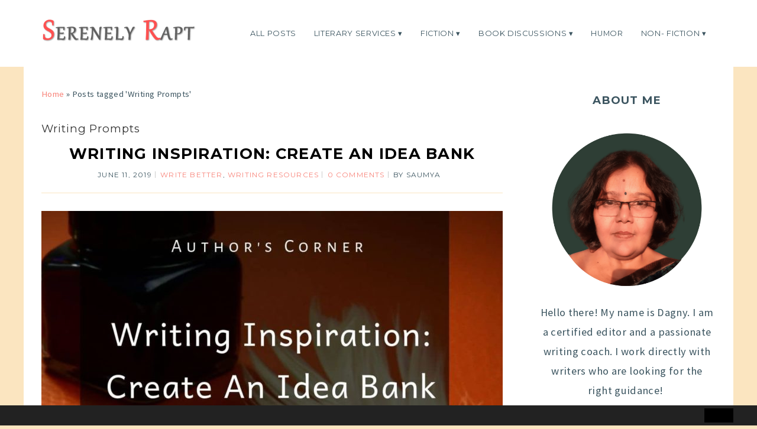

--- FILE ---
content_type: text/html; charset=UTF-8
request_url: https://www.serenelyrapt.com/tag/writing-prompts/
body_size: 12060
content:
<!DOCTYPE html>
<!--[ifIE 7]><html id="ie7" lang="en-US"><![endif]-->
<!--[ifIE 8]><html id="ie8" lang="en-US"><![endif]-->
<!--[if!(IE 7) | !(IE 8)  ]><!--><html lang="en-US"><!--<![endif]-->
<head>
<meta charset="UTF-8" />
<meta http-equiv="X-UA-Compatible" content="IE=Edge,chrome=1" />
<meta name="viewport" content="width=device-width, initial-scale=1.0" />
<link rel="profile" href="http://gmpg.org/xfn/11" />
<link rel="pingback" href="https://www.serenelyrapt.com/xmlrpc.php" />
<title>Writing Prompts &#8211; Serenely Rapt</title>
<meta name='robots' content='max-image-preview:large' />
<!-- Jetpack Site Verification Tags -->
<meta name="p:domain_verify" content="57eff98944c3481c5756e117a8abb52f" />
<link rel='dns-prefetch' href='//stats.wp.com' />
<link rel="alternate" type="application/rss+xml" title="Serenely Rapt &raquo; Feed" href="https://www.serenelyrapt.com/feed/" />
<link rel="alternate" type="application/rss+xml" title="Serenely Rapt &raquo; Comments Feed" href="https://www.serenelyrapt.com/comments/feed/" />
<link rel="alternate" type="application/rss+xml" title="Serenely Rapt &raquo; Writing Prompts Tag Feed" href="https://www.serenelyrapt.com/tag/writing-prompts/feed/" />
<style id='wp-img-auto-sizes-contain-inline-css' type='text/css'>
img:is([sizes=auto i],[sizes^="auto," i]){contain-intrinsic-size:3000px 1500px}
/*# sourceURL=wp-img-auto-sizes-contain-inline-css */
</style>
<link rel='stylesheet' id='dashicons-css' href='https://www.serenelyrapt.com/wp-includes/css/dashicons.min.css?ver=6.9' type='text/css' media='all' />
<link rel='stylesheet' id='wp-jquery-ui-dialog-css' href='https://www.serenelyrapt.com/wp-includes/css/jquery-ui-dialog.min.css?ver=6.9' type='text/css' media='all' />
<link rel='stylesheet' id='ace-style-css' href='https://www.serenelyrapt.com/wp-content/themes/Victoria/style.css?ver=6.9' type='text/css' media='all' />
<style id='wp-emoji-styles-inline-css' type='text/css'>

	img.wp-smiley, img.emoji {
		display: inline !important;
		border: none !important;
		box-shadow: none !important;
		height: 1em !important;
		width: 1em !important;
		margin: 0 0.07em !important;
		vertical-align: -0.1em !important;
		background: none !important;
		padding: 0 !important;
	}
/*# sourceURL=wp-emoji-styles-inline-css */
</style>
<style id='wp-block-library-inline-css' type='text/css'>
:root{--wp-block-synced-color:#7a00df;--wp-block-synced-color--rgb:122,0,223;--wp-bound-block-color:var(--wp-block-synced-color);--wp-editor-canvas-background:#ddd;--wp-admin-theme-color:#007cba;--wp-admin-theme-color--rgb:0,124,186;--wp-admin-theme-color-darker-10:#006ba1;--wp-admin-theme-color-darker-10--rgb:0,107,160.5;--wp-admin-theme-color-darker-20:#005a87;--wp-admin-theme-color-darker-20--rgb:0,90,135;--wp-admin-border-width-focus:2px}@media (min-resolution:192dpi){:root{--wp-admin-border-width-focus:1.5px}}.wp-element-button{cursor:pointer}:root .has-very-light-gray-background-color{background-color:#eee}:root .has-very-dark-gray-background-color{background-color:#313131}:root .has-very-light-gray-color{color:#eee}:root .has-very-dark-gray-color{color:#313131}:root .has-vivid-green-cyan-to-vivid-cyan-blue-gradient-background{background:linear-gradient(135deg,#00d084,#0693e3)}:root .has-purple-crush-gradient-background{background:linear-gradient(135deg,#34e2e4,#4721fb 50%,#ab1dfe)}:root .has-hazy-dawn-gradient-background{background:linear-gradient(135deg,#faaca8,#dad0ec)}:root .has-subdued-olive-gradient-background{background:linear-gradient(135deg,#fafae1,#67a671)}:root .has-atomic-cream-gradient-background{background:linear-gradient(135deg,#fdd79a,#004a59)}:root .has-nightshade-gradient-background{background:linear-gradient(135deg,#330968,#31cdcf)}:root .has-midnight-gradient-background{background:linear-gradient(135deg,#020381,#2874fc)}:root{--wp--preset--font-size--normal:16px;--wp--preset--font-size--huge:42px}.has-regular-font-size{font-size:1em}.has-larger-font-size{font-size:2.625em}.has-normal-font-size{font-size:var(--wp--preset--font-size--normal)}.has-huge-font-size{font-size:var(--wp--preset--font-size--huge)}.has-text-align-center{text-align:center}.has-text-align-left{text-align:left}.has-text-align-right{text-align:right}.has-fit-text{white-space:nowrap!important}#end-resizable-editor-section{display:none}.aligncenter{clear:both}.items-justified-left{justify-content:flex-start}.items-justified-center{justify-content:center}.items-justified-right{justify-content:flex-end}.items-justified-space-between{justify-content:space-between}.screen-reader-text{border:0;clip-path:inset(50%);height:1px;margin:-1px;overflow:hidden;padding:0;position:absolute;width:1px;word-wrap:normal!important}.screen-reader-text:focus{background-color:#ddd;clip-path:none;color:#444;display:block;font-size:1em;height:auto;left:5px;line-height:normal;padding:15px 23px 14px;text-decoration:none;top:5px;width:auto;z-index:100000}html :where(.has-border-color){border-style:solid}html :where([style*=border-top-color]){border-top-style:solid}html :where([style*=border-right-color]){border-right-style:solid}html :where([style*=border-bottom-color]){border-bottom-style:solid}html :where([style*=border-left-color]){border-left-style:solid}html :where([style*=border-width]){border-style:solid}html :where([style*=border-top-width]){border-top-style:solid}html :where([style*=border-right-width]){border-right-style:solid}html :where([style*=border-bottom-width]){border-bottom-style:solid}html :where([style*=border-left-width]){border-left-style:solid}html :where(img[class*=wp-image-]){height:auto;max-width:100%}:where(figure){margin:0 0 1em}html :where(.is-position-sticky){--wp-admin--admin-bar--position-offset:var(--wp-admin--admin-bar--height,0px)}@media screen and (max-width:600px){html :where(.is-position-sticky){--wp-admin--admin-bar--position-offset:0px}}

/*# sourceURL=wp-block-library-inline-css */
</style><style id='wp-block-buttons-inline-css' type='text/css'>
.wp-block-buttons{box-sizing:border-box}.wp-block-buttons.is-vertical{flex-direction:column}.wp-block-buttons.is-vertical>.wp-block-button:last-child{margin-bottom:0}.wp-block-buttons>.wp-block-button{display:inline-block;margin:0}.wp-block-buttons.is-content-justification-left{justify-content:flex-start}.wp-block-buttons.is-content-justification-left.is-vertical{align-items:flex-start}.wp-block-buttons.is-content-justification-center{justify-content:center}.wp-block-buttons.is-content-justification-center.is-vertical{align-items:center}.wp-block-buttons.is-content-justification-right{justify-content:flex-end}.wp-block-buttons.is-content-justification-right.is-vertical{align-items:flex-end}.wp-block-buttons.is-content-justification-space-between{justify-content:space-between}.wp-block-buttons.aligncenter{text-align:center}.wp-block-buttons:not(.is-content-justification-space-between,.is-content-justification-right,.is-content-justification-left,.is-content-justification-center) .wp-block-button.aligncenter{margin-left:auto;margin-right:auto;width:100%}.wp-block-buttons[style*=text-decoration] .wp-block-button,.wp-block-buttons[style*=text-decoration] .wp-block-button__link{text-decoration:inherit}.wp-block-buttons.has-custom-font-size .wp-block-button__link{font-size:inherit}.wp-block-buttons .wp-block-button__link{width:100%}.wp-block-button.aligncenter{text-align:center}
/*# sourceURL=https://www.serenelyrapt.com/wp-includes/blocks/buttons/style.min.css */
</style>
<style id='global-styles-inline-css' type='text/css'>
:root{--wp--preset--aspect-ratio--square: 1;--wp--preset--aspect-ratio--4-3: 4/3;--wp--preset--aspect-ratio--3-4: 3/4;--wp--preset--aspect-ratio--3-2: 3/2;--wp--preset--aspect-ratio--2-3: 2/3;--wp--preset--aspect-ratio--16-9: 16/9;--wp--preset--aspect-ratio--9-16: 9/16;--wp--preset--color--black: #000000;--wp--preset--color--cyan-bluish-gray: #abb8c3;--wp--preset--color--white: #ffffff;--wp--preset--color--pale-pink: #f78da7;--wp--preset--color--vivid-red: #cf2e2e;--wp--preset--color--luminous-vivid-orange: #ff6900;--wp--preset--color--luminous-vivid-amber: #fcb900;--wp--preset--color--light-green-cyan: #7bdcb5;--wp--preset--color--vivid-green-cyan: #00d084;--wp--preset--color--pale-cyan-blue: #8ed1fc;--wp--preset--color--vivid-cyan-blue: #0693e3;--wp--preset--color--vivid-purple: #9b51e0;--wp--preset--gradient--vivid-cyan-blue-to-vivid-purple: linear-gradient(135deg,rgb(6,147,227) 0%,rgb(155,81,224) 100%);--wp--preset--gradient--light-green-cyan-to-vivid-green-cyan: linear-gradient(135deg,rgb(122,220,180) 0%,rgb(0,208,130) 100%);--wp--preset--gradient--luminous-vivid-amber-to-luminous-vivid-orange: linear-gradient(135deg,rgb(252,185,0) 0%,rgb(255,105,0) 100%);--wp--preset--gradient--luminous-vivid-orange-to-vivid-red: linear-gradient(135deg,rgb(255,105,0) 0%,rgb(207,46,46) 100%);--wp--preset--gradient--very-light-gray-to-cyan-bluish-gray: linear-gradient(135deg,rgb(238,238,238) 0%,rgb(169,184,195) 100%);--wp--preset--gradient--cool-to-warm-spectrum: linear-gradient(135deg,rgb(74,234,220) 0%,rgb(151,120,209) 20%,rgb(207,42,186) 40%,rgb(238,44,130) 60%,rgb(251,105,98) 80%,rgb(254,248,76) 100%);--wp--preset--gradient--blush-light-purple: linear-gradient(135deg,rgb(255,206,236) 0%,rgb(152,150,240) 100%);--wp--preset--gradient--blush-bordeaux: linear-gradient(135deg,rgb(254,205,165) 0%,rgb(254,45,45) 50%,rgb(107,0,62) 100%);--wp--preset--gradient--luminous-dusk: linear-gradient(135deg,rgb(255,203,112) 0%,rgb(199,81,192) 50%,rgb(65,88,208) 100%);--wp--preset--gradient--pale-ocean: linear-gradient(135deg,rgb(255,245,203) 0%,rgb(182,227,212) 50%,rgb(51,167,181) 100%);--wp--preset--gradient--electric-grass: linear-gradient(135deg,rgb(202,248,128) 0%,rgb(113,206,126) 100%);--wp--preset--gradient--midnight: linear-gradient(135deg,rgb(2,3,129) 0%,rgb(40,116,252) 100%);--wp--preset--font-size--small: 13px;--wp--preset--font-size--medium: 20px;--wp--preset--font-size--large: 36px;--wp--preset--font-size--x-large: 42px;--wp--preset--spacing--20: 0.44rem;--wp--preset--spacing--30: 0.67rem;--wp--preset--spacing--40: 1rem;--wp--preset--spacing--50: 1.5rem;--wp--preset--spacing--60: 2.25rem;--wp--preset--spacing--70: 3.38rem;--wp--preset--spacing--80: 5.06rem;--wp--preset--shadow--natural: 6px 6px 9px rgba(0, 0, 0, 0.2);--wp--preset--shadow--deep: 12px 12px 50px rgba(0, 0, 0, 0.4);--wp--preset--shadow--sharp: 6px 6px 0px rgba(0, 0, 0, 0.2);--wp--preset--shadow--outlined: 6px 6px 0px -3px rgb(255, 255, 255), 6px 6px rgb(0, 0, 0);--wp--preset--shadow--crisp: 6px 6px 0px rgb(0, 0, 0);}:where(.is-layout-flex){gap: 0.5em;}:where(.is-layout-grid){gap: 0.5em;}body .is-layout-flex{display: flex;}.is-layout-flex{flex-wrap: wrap;align-items: center;}.is-layout-flex > :is(*, div){margin: 0;}body .is-layout-grid{display: grid;}.is-layout-grid > :is(*, div){margin: 0;}:where(.wp-block-columns.is-layout-flex){gap: 2em;}:where(.wp-block-columns.is-layout-grid){gap: 2em;}:where(.wp-block-post-template.is-layout-flex){gap: 1.25em;}:where(.wp-block-post-template.is-layout-grid){gap: 1.25em;}.has-black-color{color: var(--wp--preset--color--black) !important;}.has-cyan-bluish-gray-color{color: var(--wp--preset--color--cyan-bluish-gray) !important;}.has-white-color{color: var(--wp--preset--color--white) !important;}.has-pale-pink-color{color: var(--wp--preset--color--pale-pink) !important;}.has-vivid-red-color{color: var(--wp--preset--color--vivid-red) !important;}.has-luminous-vivid-orange-color{color: var(--wp--preset--color--luminous-vivid-orange) !important;}.has-luminous-vivid-amber-color{color: var(--wp--preset--color--luminous-vivid-amber) !important;}.has-light-green-cyan-color{color: var(--wp--preset--color--light-green-cyan) !important;}.has-vivid-green-cyan-color{color: var(--wp--preset--color--vivid-green-cyan) !important;}.has-pale-cyan-blue-color{color: var(--wp--preset--color--pale-cyan-blue) !important;}.has-vivid-cyan-blue-color{color: var(--wp--preset--color--vivid-cyan-blue) !important;}.has-vivid-purple-color{color: var(--wp--preset--color--vivid-purple) !important;}.has-black-background-color{background-color: var(--wp--preset--color--black) !important;}.has-cyan-bluish-gray-background-color{background-color: var(--wp--preset--color--cyan-bluish-gray) !important;}.has-white-background-color{background-color: var(--wp--preset--color--white) !important;}.has-pale-pink-background-color{background-color: var(--wp--preset--color--pale-pink) !important;}.has-vivid-red-background-color{background-color: var(--wp--preset--color--vivid-red) !important;}.has-luminous-vivid-orange-background-color{background-color: var(--wp--preset--color--luminous-vivid-orange) !important;}.has-luminous-vivid-amber-background-color{background-color: var(--wp--preset--color--luminous-vivid-amber) !important;}.has-light-green-cyan-background-color{background-color: var(--wp--preset--color--light-green-cyan) !important;}.has-vivid-green-cyan-background-color{background-color: var(--wp--preset--color--vivid-green-cyan) !important;}.has-pale-cyan-blue-background-color{background-color: var(--wp--preset--color--pale-cyan-blue) !important;}.has-vivid-cyan-blue-background-color{background-color: var(--wp--preset--color--vivid-cyan-blue) !important;}.has-vivid-purple-background-color{background-color: var(--wp--preset--color--vivid-purple) !important;}.has-black-border-color{border-color: var(--wp--preset--color--black) !important;}.has-cyan-bluish-gray-border-color{border-color: var(--wp--preset--color--cyan-bluish-gray) !important;}.has-white-border-color{border-color: var(--wp--preset--color--white) !important;}.has-pale-pink-border-color{border-color: var(--wp--preset--color--pale-pink) !important;}.has-vivid-red-border-color{border-color: var(--wp--preset--color--vivid-red) !important;}.has-luminous-vivid-orange-border-color{border-color: var(--wp--preset--color--luminous-vivid-orange) !important;}.has-luminous-vivid-amber-border-color{border-color: var(--wp--preset--color--luminous-vivid-amber) !important;}.has-light-green-cyan-border-color{border-color: var(--wp--preset--color--light-green-cyan) !important;}.has-vivid-green-cyan-border-color{border-color: var(--wp--preset--color--vivid-green-cyan) !important;}.has-pale-cyan-blue-border-color{border-color: var(--wp--preset--color--pale-cyan-blue) !important;}.has-vivid-cyan-blue-border-color{border-color: var(--wp--preset--color--vivid-cyan-blue) !important;}.has-vivid-purple-border-color{border-color: var(--wp--preset--color--vivid-purple) !important;}.has-vivid-cyan-blue-to-vivid-purple-gradient-background{background: var(--wp--preset--gradient--vivid-cyan-blue-to-vivid-purple) !important;}.has-light-green-cyan-to-vivid-green-cyan-gradient-background{background: var(--wp--preset--gradient--light-green-cyan-to-vivid-green-cyan) !important;}.has-luminous-vivid-amber-to-luminous-vivid-orange-gradient-background{background: var(--wp--preset--gradient--luminous-vivid-amber-to-luminous-vivid-orange) !important;}.has-luminous-vivid-orange-to-vivid-red-gradient-background{background: var(--wp--preset--gradient--luminous-vivid-orange-to-vivid-red) !important;}.has-very-light-gray-to-cyan-bluish-gray-gradient-background{background: var(--wp--preset--gradient--very-light-gray-to-cyan-bluish-gray) !important;}.has-cool-to-warm-spectrum-gradient-background{background: var(--wp--preset--gradient--cool-to-warm-spectrum) !important;}.has-blush-light-purple-gradient-background{background: var(--wp--preset--gradient--blush-light-purple) !important;}.has-blush-bordeaux-gradient-background{background: var(--wp--preset--gradient--blush-bordeaux) !important;}.has-luminous-dusk-gradient-background{background: var(--wp--preset--gradient--luminous-dusk) !important;}.has-pale-ocean-gradient-background{background: var(--wp--preset--gradient--pale-ocean) !important;}.has-electric-grass-gradient-background{background: var(--wp--preset--gradient--electric-grass) !important;}.has-midnight-gradient-background{background: var(--wp--preset--gradient--midnight) !important;}.has-small-font-size{font-size: var(--wp--preset--font-size--small) !important;}.has-medium-font-size{font-size: var(--wp--preset--font-size--medium) !important;}.has-large-font-size{font-size: var(--wp--preset--font-size--large) !important;}.has-x-large-font-size{font-size: var(--wp--preset--font-size--x-large) !important;}
/*# sourceURL=global-styles-inline-css */
</style>

<style id='classic-theme-styles-inline-css' type='text/css'>
/*! This file is auto-generated */
.wp-block-button__link{color:#fff;background-color:#32373c;border-radius:9999px;box-shadow:none;text-decoration:none;padding:calc(.667em + 2px) calc(1.333em + 2px);font-size:1.125em}.wp-block-file__button{background:#32373c;color:#fff;text-decoration:none}
/*# sourceURL=/wp-includes/css/classic-themes.min.css */
</style>
<link rel='stylesheet' id='bcct_style-css' href='https://www.serenelyrapt.com/wp-content/plugins/better-click-to-tweet/assets/css/styles.css?ver=3.0' type='text/css' media='all' />
<script type="text/javascript" src="https://www.serenelyrapt.com/wp-includes/js/jquery/jquery.min.js?ver=3.7.1" id="jquery-core-js"></script>
<script type="text/javascript" src="https://www.serenelyrapt.com/wp-includes/js/jquery/jquery-migrate.min.js?ver=3.4.1" id="jquery-migrate-js"></script>
<script type="text/javascript" src="https://www.serenelyrapt.com/wp-content/themes/Victoria/js/scripts.js" id="scripts-js"></script>
<link rel="https://api.w.org/" href="https://www.serenelyrapt.com/wp-json/" /><link rel="alternate" title="JSON" type="application/json" href="https://www.serenelyrapt.com/wp-json/wp/v2/tags/1895" /><link rel="EditURI" type="application/rsd+xml" title="RSD" href="https://www.serenelyrapt.com/xmlrpc.php?rsd" />
	<style>img#wpstats{display:none}</style>
		  <style type="text/css">

    h1 {color: #000000;}    h2 {color: #000000;}    h3 {color: #333333;}    h4 {color: #333333;}    h5 {color: #555555;}    h6 {color: #555555;}
    a {color: #f88379;}     a:hover {color: #d0e6f0;}
        .nav a,
	.nav ul li.has-sub > a:after,
	.nav ul ul li.has-sub > a:after,
	.nav ul li.page_item_has_children > a:after,
	.nav ul ul li.menu-item-has-children > a:after,
	.menu-click,
    .menu-click:before {
      color: #3c5560;
     }
            .nav a:hover,
    .nav .current-menu-item > a,
    .nav .current-menu-ancestor > a,
    .nav .current_page_item > a,
    .nav .current_page_ancestor > a,
    .menu-open:before {
      color: #f88379;
    }
    
    .nav ul ul {border-color: #f88379;}
    	.sc-flex-direction-nav li a.sc-flex-next .fa,
	.sc-flex-direction-nav li a.sc-flex-prev .fa {
      color: #f88379;
    }
	.flex-control-nav li a:hover,
	.flex-control-nav li a.flex-active,
	.sc-flex-control-nav li a:hover,
	.sc-flex-control-nav li a.sc-flex-active,
	.pagination a:hover,
	.pagination .current {
      background: #f88379;
    }
    
        .llms-button-action,
    button,
    .article .post-read-more a,
    .post-button,
    .input-button,
    input[type=submit],
    div.wpforms-container-full .wpforms-form button {
      background: #f7685b;
		border: 1px solid #ff5c67;		color: #ffffff;    }
    #cancel-comment-reply-link, a.comment-reply-link {background: #f7685b; color: #ffffff;}
    
    	.llms-button-action:hover,
    button:hover,
    .article .post-read-more a:hover,
    .post-button:hover,
    .input-button:hover,
    input[type=submit]:hover,
    div.wpforms-container-full .wpforms-form button:hover {
		background: #000000;
		border: 1px solid #000000;		color: #ffffff;    }
    
    .side-search-form .sideform-button  {color: #f7685b;}    .side-search-form .sideform-button:hover {color: #000000;}
        li.nav-button a {
      background: #f7685b;
      color: #ffffff;    }
            li.nav-button a:hover {
      background: #000000;
      color: #ffffff;    }
    
        .llms-lesson-preview .llms-icon-free,
	.llms-access-plan-title {
      background: #f7685b;
		color: #ffffff;    }
    
    body {color: #3c5560;}        .llms-meta-info,
    .article .post-header,
    .article .page-header,
    .side-widget,
    .footer-inner-wrap,
    .footer-widget,
    hr {
    	border-color: #fbe5c0;
    }
            .featured-widget-title:after,
	.footer-inner-title:after {
    	background: #fbe5c0;
    }
    
    .header {background: #ffffff;}
    .header-notice {background: #ffebe0;}    .header-notice, .header-notice a {color: #444444;}
    .header-logos {background: #818181;}    .featured-widget-area {background: #f6f6f6;}
    .article .page-title {color: #3c5560;}    .article .post-title a {color: #000000;}    .article .post-title a:hover {color: #d0e6f0 !important;}
    .side-widget h3 {color: #3c5560;}    .footer-widget h4, .footer-widget .featured-widgets h3 {color: #3c5560;}
    .footer, .footer-nav ul ul {background: #fbe5c0;}    .footer, .footer-inner-wrap {color: #3c5560;}    .footer-copy a {color: #3c5560;}        .footer-nav a,
    .footer-nav ul li.has-sub > a:after,
    .footer-nav ul ul li.has-sub > a:after {
      color: #3c5560;
     }
            .footer-nav a:hover,
    .footer-nav .current-menu-item > a,
    .footer-nav .current-menu-ancestor > a,
    .footer-nav .current_page_item > a,
    .footer-nav .current_page_ancestor > a {
      color: #d0e6f0;
    }
    
          .accordion-title {background-color: #f7685b; color: #ffffff;}
      .accordion-title:before {color: #ffffff;}
              .accordion-open {background-color: #000000; color: #ffffff;}
      .accordion-open:before {color: #ffffff;}
    
    ul.social-icons .fa-twitter {color: #000000;}    ul.social-icons .fa-facebook-f {color: #000000;}    ul.social-icons .fa-envelope {color: #000000;}    ul.social-icons .fa-rss {color: #000000;}    ul.social-icons .fa-google-plus-g {color: #000000;}    ul.social-icons .fa-flickr {color: #000000;}    ul.social-icons .fa-linkedin-in {color: #ccc000000ccc;}    ul.social-icons .fa-youtube {color: #000000;}    ul.social-icons .fa-vimeo-v {color: #000000;}    ul.social-icons .fa-instagram {color: #000000;}    ul.social-icons .fa-plus {color: #000000;}    ul.social-icons .fa-pinterest-p {color: #000000;}    ul.social-icons .fa-tumblr {color: #000000;}    ul.social-icons .fa-houzz {color: #000000;}
    ul.social-icons .fa-twitter:hover {color: #269dd5;}    ul.social-icons .fa-facebook-f:hover {color: #0c42b2;}    ul.social-icons .fa-envelope:hover {color: #aaaaaa;}    ul.social-icons .fa-rss:hover {color: #f49000;}    ul.social-icons .fa-google-plus-g:hover {color: #fd3000;}    ul.social-icons .fa-flickr:hover {color: #fc0077;}    ul.social-icons .fa-linkedin-in:hover {color: #0d5a7b;}    ul.social-icons .fa-youtube:hover {color: #ff0000;}    ul.social-icons .fa-vimeo-v:hover {color: #00c1f8;}    ul.social-icons .fa-instagram:hover {color: #194f7a;}    ul.social-icons .fa-plus:hover {color: #00c4fd;}    ul.social-icons .fa-pinterest-p:hover {color: #c70505;}    ul.social-icons .fa-tumblr:hover {color: #304d6b;}    ul.social-icons .fa-houzz:hover {color: #7ac142;}
    ul.ace-social-icons .fa-rss {color: #000000;}    ul.ace-social-icons .fa-twitter {color: #000000;}    ul.ace-social-icons .fa-facebook-f {color: #000000;}    ul.ace-social-icons .fa-pinterest-p {color: #000000;}    ul.ace-social-icons .footer-email {color: #000000;}    ul.ace-social-icons .fa-flickr {color: #000000;}    ul.ace-social-icons .fa-linkedin-in {color: #000000;}    ul.ace-social-icons .fa-youtube {color: #000000;}    ul.ace-social-icons .fa-vimeo-v {color: #000000;}    ul.ace-social-icons .fa-google-plus-g {color: #000000;}    ul.ace-social-icons .fa-instagram {color: #000000;}    ul.ace-social-icons .fa-plus {color: #000000;}    ul.ace-social-icons .fa-tumblr {color: #000000;}    ul.ace-social-icons .fa-houzz {color: #000000;}    ul.ace-social-icons .fa-envelope {color: #000000;}
    ul.ace-social-icons .fa-rss:hover {color: #f49000;}    ul.ace-social-icons .fa-twitter:hover {color: #269dd5;}    ul.ace-social-icons .fa-facebook-f:hover {color: #0c42b2;}    ul.ace-social-icons .fa-pinterest-p:hover {color: #c70505;}    ul.ace-social-icons .footer-email:hover {color: #aaaaaa;}    ul.ace-social-icons .fa-flickr:hover {color: #fc0077;}    ul.ace-social-icons .fa-linkedin-in:hover {color: #0d5a7b;}    ul.ace-social-icons .fa-youtube:hover {color: #ff0000;}    ul.ace-social-icons .fa-vimeo-v:hover {color: #00c1f8;}    ul.ace-social-icons .fa-google-plus-g:hover {color: #fd3000;}    ul.ace-social-icons .fa-instagram:hover {color: #194f7a;}    ul.ace-social-icons .fa-plus:hover {color: #00c4fd;}    ul.ace-social-icons .fa-tumblr:hover {color: #304d6b;}    ul.ace-social-icons .fa-houzz:hover {color: #7ac142;}    ul.ace-social-icons .fa-envelope:hover {color: #aaaaaa;}
    .newsletter-section {background: #fbe5c0;}        .newsletter-section,
    .newsletter-section h1,
    .newsletter-section h2,
    .newsletter-section h3,
    .newsletter-section h4,
    .newsletter-section h5,
    .newsletter-section h6 {
      color: #3c5560;
    }
    
    
    
    

        @media all and (max-width: 768px) { .nav .menu {background: #ffffff;} }
    

		.header-hero-image-caption h1,
	.header-hero-image-caption h2,
	.header-hero-image-caption h3,
	.header-hero-image-caption h4,
	.header-hero-image-caption h5,
	.header-hero-image-caption h6,
	.header-hero-image-caption {
		color: #3c5560;
	}
	
	@media all and (max-width: 768px) {
				.header-hero-image-inner {background: #ffffff;}
			}

	
		.wp-block-button .wp-block-button__link:hover {
		background: #000000;
		color: #ffffff;	}
	.wp-block-button.is-style-outline .wp-block-button__link:hover {
		background: transparent;
		border-color: #000000;
		color: #000000;
	}
	
  </style>
	<!--[if lt IE 9]><script src="//cdnjs.cloudflare.com/ajax/libs/html5shiv/3.7.3/html5shiv.min.js" type="text/javascript"></script><![endif]-->
	<script type="text/javascript">
	if(typeof tb_pathToImage != 'string') {
		var tb_pathToImage = "https://www.serenelyrapt.com/wp-includes/js/thickbox/loadingAnimation.gif";
	}
	if(typeof tb_closeImage != 'string') {
		var tb_closeImage = "https://www.serenelyrapt.com/wp-includes/js/thickbox/tb-close.png";
	}
	</script>
			<style type="text/css">
						.header-title {color: #3c5560;}
					</style>
		<style type="text/css" id="custom-background-css">
body.custom-background { background-color: #fbe5c0; }
</style>
	<link rel="icon" href="https://www.serenelyrapt.com/wp-content/uploads/2020/11/cropped-Serenely-Rapt-1-1-32x32.png" sizes="32x32" />
<link rel="icon" href="https://www.serenelyrapt.com/wp-content/uploads/2020/11/cropped-Serenely-Rapt-1-1-192x192.png" sizes="192x192" />
<link rel="apple-touch-icon" href="https://www.serenelyrapt.com/wp-content/uploads/2020/11/cropped-Serenely-Rapt-1-1-180x180.png" />
<meta name="msapplication-TileImage" content="https://www.serenelyrapt.com/wp-content/uploads/2020/11/cropped-Serenely-Rapt-1-1-270x270.png" />
<link rel='stylesheet' id='thickbox.css-css' href='https://www.serenelyrapt.com/wp-includes/js/thickbox/thickbox.css?ver=1.0' type='text/css' media='all' />
<link rel='stylesheet' id='google-webfont-css' href='//fonts.googleapis.com/css?family=Montserrat%3A400%2C500%2C700%2C400italic%2C500italic%2C700italic%7CSource+Sans+Pro%3A400%2C700%2C700i%2C400italic%2C700italic&#038;ver=all' type='text/css' media='all' />
</head>

<body class="archive tag tag-writing-prompts tag-1895 custom-background wp-theme-Victoria" itemscope itemtype="https://schema.org/WebPage">


<span class="back-top"><i class="fa fa-angle-up"></i></span>



<section class="wrap">


<header class="header" id="header" itemscope itemtype="https://schema.org/WPHeader">
	<section class="header-inner">
		
	    <a href="https://www.serenelyrapt.com">
      <img src="https://www.serenelyrapt.com/wp-content/uploads/2020/12/cropped-Serenely-Rapt-Logo-Smaller-Trim.png" class="header-title-logo" style="width:calc(523px/2); height:auto;" alt="Serenely Rapt" title="Serenely Rapt" />
    </a>
	<section class="hidden">
					<h5><a href="https://www.serenelyrapt.com" class="header-title">Serenely Rapt</a></h5>
			<p class="hidden">Personal Blog of Dagny Sol, Editor and Author Coach</p>
			</section>
  	<nav class="nav" itemscope itemtype="https://schema.org/SiteNavigationElement">
			<label for="show-menu"><div class="menu-click">Menu</div></label>
		<input type="checkbox" id="show-menu" class="checkbox-menu hidden" role="button">
			<div class="menu-wrap">
				<div class="menu"><ul id="menu-top-menu" class="main-menu"><li id="menu-item-7288" class="menu-item menu-item-type-post_type menu-item-object-page current_page_parent menu-item-7288"><a href="https://www.serenelyrapt.com/latest-posts/">All Posts</a></li>
<li id="menu-item-10973" class="menu-item menu-item-type-custom menu-item-object-custom menu-item-has-children menu-item-10973"><a href="https://DagnySol.com">Literary Services</a>
<ul class="sub-menu">
	<li id="menu-item-10974" class="menu-item menu-item-type-custom menu-item-object-custom menu-item-10974"><a href="https://dagnysol.com/ghostwriting-services/">Ghostwriting</a></li>
	<li id="menu-item-10975" class="menu-item menu-item-type-custom menu-item-object-custom menu-item-10975"><a href="https://dagnysol.com/editing-services/">Editing</a></li>
	<li id="menu-item-10976" class="menu-item menu-item-type-custom menu-item-object-custom menu-item-10976"><a href="https://dagnysol.com/author-coaching/">Author Coaching</a></li>
	<li id="menu-item-11020" class="menu-item menu-item-type-taxonomy menu-item-object-category menu-item-has-children menu-item-11020"><a href="https://www.serenelyrapt.com/category/all-things-write/">Writing Resources</a>
	<ul class="sub-menu">
		<li id="menu-item-11021" class="menu-item menu-item-type-taxonomy menu-item-object-category menu-item-11021"><a href="https://www.serenelyrapt.com/category/all-things-write/authors-corner/">Author&#8217;s Corner</a></li>
		<li id="menu-item-11022" class="menu-item menu-item-type-taxonomy menu-item-object-category menu-item-11022"><a href="https://www.serenelyrapt.com/category/all-things-write/short-story-prompt/">Short Story Prompt</a></li>
		<li id="menu-item-11023" class="menu-item menu-item-type-taxonomy menu-item-object-category menu-item-11023"><a href="https://www.serenelyrapt.com/category/all-things-write/write-better/">Write Better</a></li>
	</ul>
</li>
</ul>
</li>
<li id="menu-item-10981" class="menu-item menu-item-type-taxonomy menu-item-object-category menu-item-has-children menu-item-10981"><a href="https://www.serenelyrapt.com/category/fiction-2/">Fiction</a>
<ul class="sub-menu">
	<li id="menu-item-10982" class="menu-item menu-item-type-taxonomy menu-item-object-category menu-item-has-children menu-item-10982"><a href="https://www.serenelyrapt.com/category/fiction-2/fiction/">Long Form Stories</a>
	<ul class="sub-menu">
		<li id="menu-item-10983" class="menu-item menu-item-type-taxonomy menu-item-object-category menu-item-10983"><a href="https://www.serenelyrapt.com/category/fiction-2/fiction/betrayal/">Betrayal</a></li>
		<li id="menu-item-10984" class="menu-item menu-item-type-taxonomy menu-item-object-category menu-item-10984"><a href="https://www.serenelyrapt.com/category/fiction-2/fiction/cindered-dreams/">Cindered Dreams</a></li>
		<li id="menu-item-10985" class="menu-item menu-item-type-taxonomy menu-item-object-category menu-item-10985"><a href="https://www.serenelyrapt.com/category/fiction-2/fiction/dawn-the-charioteer/">Dawn: The Charioteer</a></li>
		<li id="menu-item-10986" class="menu-item menu-item-type-taxonomy menu-item-object-category menu-item-10986"><a href="https://www.serenelyrapt.com/category/fiction-2/fiction/the-driver/">The Driver</a></li>
		<li id="menu-item-10987" class="menu-item menu-item-type-taxonomy menu-item-object-category menu-item-10987"><a href="https://www.serenelyrapt.com/category/fiction-2/fiction/to-be-a-magnet/">To Be A Magnet</a></li>
	</ul>
</li>
	<li id="menu-item-10988" class="menu-item menu-item-type-taxonomy menu-item-object-category menu-item-has-children menu-item-10988"><a href="https://www.serenelyrapt.com/category/fiction-2/short-stories/">Short Stories</a>
	<ul class="sub-menu">
		<li id="menu-item-10989" class="menu-item menu-item-type-taxonomy menu-item-object-category menu-item-10989"><a href="https://www.serenelyrapt.com/category/fiction-2/short-stories/micro-fiction/">Micro-Fiction</a></li>
		<li id="menu-item-10990" class="menu-item menu-item-type-taxonomy menu-item-object-category menu-item-10990"><a href="https://www.serenelyrapt.com/category/fiction-2/short-stories/micro-fiction/55-fiction/">55 Fiction</a></li>
		<li id="menu-item-10991" class="menu-item menu-item-type-taxonomy menu-item-object-category menu-item-10991"><a href="https://www.serenelyrapt.com/category/fiction-2/short-stories/micro-fiction/flash-fiction-micro-fiction/">Flash Fiction</a></li>
	</ul>
</li>
</ul>
</li>
<li id="menu-item-10979" class="menu-item menu-item-type-taxonomy menu-item-object-category menu-item-has-children menu-item-10979"><a href="https://www.serenelyrapt.com/category/book-discussions/">Book Discussions</a>
<ul class="sub-menu">
	<li id="menu-item-10980" class="menu-item menu-item-type-taxonomy menu-item-object-category menu-item-10980"><a href="https://www.serenelyrapt.com/category/book-reviews/">Book Reviews</a></li>
</ul>
</li>
<li id="menu-item-10977" class="menu-item menu-item-type-taxonomy menu-item-object-category menu-item-10977"><a href="https://www.serenelyrapt.com/category/humor/">Humor</a></li>
<li id="menu-item-10978" class="menu-item menu-item-type-taxonomy menu-item-object-category menu-item-has-children menu-item-10978"><a href="https://www.serenelyrapt.com/category/non-fiction/">Non- Fiction</a>
<ul class="sub-menu">
	<li id="menu-item-11007" class="menu-item menu-item-type-taxonomy menu-item-object-category menu-item-has-children menu-item-11007"><a href="https://www.serenelyrapt.com/category/non-fiction/life-skills/">Life Skills</a>
	<ul class="sub-menu">
		<li id="menu-item-11008" class="menu-item menu-item-type-taxonomy menu-item-object-category menu-item-has-children menu-item-11008"><a href="https://www.serenelyrapt.com/category/non-fiction/life-skills/finding-your-north-star/">Finding Your North Star</a>
		<ul class="sub-menu">
			<li id="menu-item-11015" class="menu-item menu-item-type-taxonomy menu-item-object-category menu-item-11015"><a href="https://www.serenelyrapt.com/category/non-fiction/life-skills/finding-your-north-star/atoz-challenge-2014/">AtoZ Challenge 2014</a></li>
		</ul>
</li>
	</ul>
</li>
	<li id="menu-item-11009" class="menu-item menu-item-type-taxonomy menu-item-object-category menu-item-has-children menu-item-11009"><a href="https://www.serenelyrapt.com/category/non-fiction/growth-and-transformation/">Growth and Transformation</a>
	<ul class="sub-menu">
		<li id="menu-item-11010" class="menu-item menu-item-type-taxonomy menu-item-object-category menu-item-11010"><a href="https://www.serenelyrapt.com/category/non-fiction/growth-and-transformation/daily-affirmations/">Daily Affirmations</a></li>
		<li id="menu-item-11011" class="menu-item menu-item-type-taxonomy menu-item-object-category menu-item-11011"><a href="https://www.serenelyrapt.com/category/non-fiction/growth-and-transformation/insights/">Insights</a></li>
		<li id="menu-item-11012" class="menu-item menu-item-type-taxonomy menu-item-object-category menu-item-11012"><a href="https://www.serenelyrapt.com/category/non-fiction/growth-and-transformation/introspection/">Introspection</a></li>
		<li id="menu-item-11013" class="menu-item menu-item-type-taxonomy menu-item-object-category menu-item-11013"><a href="https://www.serenelyrapt.com/category/non-fiction/growth-and-transformation/serenity/">Serenity</a></li>
	</ul>
</li>
	<li id="menu-item-11014" class="menu-item menu-item-type-taxonomy menu-item-object-category menu-item-11014"><a href="https://www.serenelyrapt.com/category/non-fiction/inspiration/">Inspiration</a></li>
	<li id="menu-item-11016" class="menu-item menu-item-type-taxonomy menu-item-object-category menu-item-has-children menu-item-11016"><a href="https://www.serenelyrapt.com/category/non-fiction/parenting/">Parenting</a>
	<ul class="sub-menu">
		<li id="menu-item-11017" class="menu-item menu-item-type-taxonomy menu-item-object-category menu-item-11017"><a href="https://www.serenelyrapt.com/category/non-fiction/parenting/mother/">My Mother</a></li>
	</ul>
</li>
	<li id="menu-item-11018" class="menu-item menu-item-type-taxonomy menu-item-object-category menu-item-11018"><a href="https://www.serenelyrapt.com/category/non-fiction/real-life/">Real Life</a></li>
	<li id="menu-item-11019" class="menu-item menu-item-type-taxonomy menu-item-object-category menu-item-11019"><a href="https://www.serenelyrapt.com/category/non-fiction/world-wisdom/">World Wisdom</a></li>
	<li id="menu-item-11024" class="menu-item menu-item-type-taxonomy menu-item-object-category menu-item-11024"><a href="https://www.serenelyrapt.com/category/guest-post/">Guest Post</a></li>
	<li id="menu-item-11025" class="menu-item menu-item-type-taxonomy menu-item-object-category menu-item-11025"><a href="https://www.serenelyrapt.com/category/poems/">Poems</a></li>
</ul>
</li>
</ul></div>			</div>
	</nav><!-- .nav -->

 	</section>
</header><!-- .header -->


<section class="container">

  <main class="section">

    <div class="breadcrumb" itemprop="breadcrumb"><a href="https://www.serenelyrapt.com">Home</a> &raquo; <span class="current">Posts tagged &#39;Writing Prompts&#39;</span></div>
    
      <h3 class="pagetitle">Writing Prompts</h3>      
    
      

    <article class="article post-9744 post type-post status-publish format-standard has-post-thumbnail hentry category-write-better category-all-things-write tag-better-writer tag-effective-writer tag-idea-bank tag-ideas-for-stories tag-ideas-for-writing tag-inspired-writer tag-plot-generators tag-story-ideas tag-what-do-i-write tag-write-consistently tag-writers-block tag-writing-ideas tag-writing-inspiration tag-writing-prompts" id="post-9744" itemscope itemtype="https://schema.org/CreativeWork">

            <header class="post-header">
        <h2 class="post-title entry-title" itemprop="headline"><a itemscope itemprop="mainEntityOfPage" itemType="https://schema.org/WebPage" href="https://www.serenelyrapt.com/create-an-idea-bank/" rel="bookmark" title="Writing Inspiration: Create An Idea Bank" target="_blank">Writing Inspiration: Create An Idea Bank</a></h2>
        <ul class="post-meta">
          <li class="post-date"><span itemprop="dateModified"><time itemprop="datePublished" content="June 11, 2019" class="updated">June 11, 2019</time></span></li>          <li class="post-category"><a href="https://www.serenelyrapt.com/category/all-things-write/write-better/" rel="category tag">Write Better</a>, <a href="https://www.serenelyrapt.com/category/all-things-write/" rel="category tag">Writing Resources</a></li>          <li class="post-comment"><a href="https://www.serenelyrapt.com/create-an-idea-bank/#respond">0 comments</a></li>          <li class="post-author">by <span itemprop="author" itemscope itemtype="https://schema.org/Person" class="author vcard"><span itemprop="name" class="fn">Saumya</span></span></li>        </ul><!-- .post-meta -->
      </header>
      
      <article class="post-content entry-content" itemprop="text">

                    <figure class="post-thumb">
              <a href="https://www.serenelyrapt.com/create-an-idea-bank/" target="_blank"><img width="780" height="500" src="https://www.serenelyrapt.com/wp-content/uploads/2019/06/Never-Run-out-of-Writing-Inspiration-Create-An-Idea-Bank-1-780x500.jpg" class="attachment-post_thumb size-post_thumb wp-post-image" alt="Writing Inspiration - Create An Idea Bank" decoding="async" fetchpriority="high" /></a>
            </figure>
          
        <p>Creativity and imagination can be a curse. Yes, you heard me! You can have a zillion ideas for your story or novel which can overwhelm you. Alternatively, you can sit staring at a blank page because your creativity just decided that it wants nothing to do you or your editor’s deadlines. We have all been [&hellip;]</p>
<p class="post-read-more"><a href="https://www.serenelyrapt.com/create-an-idea-bank/">Continue Reading</a></p>

      </article><!-- .post-content -->

    </article><!-- .article -->



    
      
    
  </main><!-- .section -->

  <aside class="aside" id="aside" role="complementary" itemscope itemtype="https://schema.org/WPSideBar">
  <section class="side-widget widget widget widget_ace_author" id="ace_author-2">
      <h3>About Me</h3>
      <img src="https://www.serenelyrapt.com/wp-content/uploads/2022/07/Dagny-Sol-Round-Profile-picture-2.png" class="aligncenter" alt="About Me" />      <p>Hello there!

My name is Dagny.

I am a certified editor and a passionate writing coach. I work directly with writers who are looking for the right guidance!&nbsp;<br /><a href="https://www.serenelyrapt.com/about-me">Read More...</a></p>
      <div class="clearfix">&nbsp;</div>

    </section><section class="side-widget widget widget widget_ace_social" id="ace_social-2">
      <h3>Connect With Me!</h3>
      <div class="textwidget social-icons-wrap">
        <ul class="social-icons">
          <li><a href="https://www.twitter.com/serenelyrapt" class="fab fa-twitter radius-50" target="_blank"><span>Twitter</span></a></li>          <li><a href="https://www.facebook.com/SerenelyRapt" class="fab fa-facebook-f radius-50" target="_blank"><span>Facebook</span></a></li>                              <li><a href="https://www.linkedin.com/in/dagnys/" class="fab fa-linkedin-in radius-50" target="_blank"><span>LinkedIn</span></a></li>                              <li><a href="https://www.instagram.com/serenelyrapt" class="fab fa-instagram radius-50" target="_blank"><span>Instagram</span></a></li>                                                  <li><a href="mailto:s&#101;r&#101;n&#101;&#108;y.rap&#116;&#64;gmai&#108;.c&#111;&#109;" class="fa fa-envelope radius-50" target="_blank"><span>Email</span></a></li>                  </ul>
      <div class="clearfix">&nbsp;</div>
      </div>

    </section></aside><!-- .aside -->

</section><!-- .container -->

	<footer class="footer-inner-wrap">
				<section class="footer-inner" role="complementary">
			<section class="footer-widget widget widget_block" id="block-2">
<div class="wp-block-buttons is-layout-flex wp-block-buttons-is-layout-flex"></div>
</section>		</section><!-- .footer-inner -->
	</footer>

<footer class="footer" id="footer" itemscope itemtype="https://schema.org/WPFooter">

	
	<nav class="footer-nav" itemscope itemtype="https://schema.org/SiteNavigationElement">
		<div class="menu"><ul id="menu-bottom-menu" class="footer-menu"><li id="menu-item-10649" class="menu-item menu-item-type-post_type menu-item-object-page menu-item-10649"><a href="https://www.serenelyrapt.com/contact-us/">Contact Us</a></li>
<li id="menu-item-10650" class="menu-item menu-item-type-post_type menu-item-object-page menu-item-10650"><a href="https://www.serenelyrapt.com/testimonials/">Testimonials</a></li>
<li id="menu-item-10652" class="menu-item menu-item-type-post_type menu-item-object-page menu-item-10652"><a href="https://www.serenelyrapt.com/types-of-editing/">Types of Editing</a></li>
<li id="menu-item-10688" class="menu-item menu-item-type-post_type menu-item-object-page menu-item-privacy-policy menu-item-10688"><a rel="privacy-policy" href="https://www.serenelyrapt.com/disclaimers/">Disclaimers</a></li>
<li id="menu-item-10653" class="menu-item menu-item-type-post_type menu-item-object-page current_page_parent menu-item-10653"><a href="https://www.serenelyrapt.com/latest-posts/">Blog</a></li>
</ul></div>	</nav><!-- .footer-nav -->

	  <section class="ace-social-icons-wrap">
    <ul class="ace-social-icons">
      <li><a href="http://twitter.com/serenelyrapt" class="fab fa-twitter radius-50" target="_blank"><span>Twitter</span></a></li>      <li><a href="https://www.facebook.com/SerenelyRapt" class="fab fa-facebook-f radius-50" target="_blank"><span>Facebook</span></a></li>            <li><a href="http://instagram.com/serenelyrapt" class="fab fa-instagram radius-50" target="_blank"><span>Instagram</span></a></li>                  <li><a href="https://www.linkedin.com/in/dagnys/" class="fab fa-linkedin-in radius-50" target="_blank"><span>LinkedIn</span></a></li>                                          <li><a href="mailto:h&#116;&#116;&#112;&#58;&#47;&#47;s&#101;r&#101;&#110;&#101;l&#121;&#46;ra&#112;t&#64;gmai&#108;.&#99;o&#109;" class="fa fa-envelope radius-50" target="_blank"><span>Email</span></a></li>    </ul>
  </section>
  
	<section class="footer-copy" role="contentinfo">
		&copy; Copyright <a href="" itemtype="copyrightHolder">Serenely Rapt</a> <span itemtype="copyrightYear" content="2025">2025</span>. Theme by <a href="https://www.bluchic.com">Bluchic</a>.		<a class="privacy-policy-link" href="https://www.serenelyrapt.com/disclaimers/" rel="privacy-policy">Disclaimers</a>	</section>

</footer><!-- .footer -->

</section><!-- .wrap -->


<script type="speculationrules">
{"prefetch":[{"source":"document","where":{"and":[{"href_matches":"/*"},{"not":{"href_matches":["/wp-*.php","/wp-admin/*","/wp-content/uploads/*","/wp-content/*","/wp-content/plugins/*","/wp-content/themes/Victoria/*","/*\\?(.+)"]}},{"not":{"selector_matches":"a[rel~=\"nofollow\"]"}},{"not":{"selector_matches":".no-prefetch, .no-prefetch a"}}]},"eagerness":"conservative"}]}
</script>

        <link rel="stylesheet" type="text/css" href="//cdnjs.cloudflare.com/ajax/libs/cookieconsent2/3.1.0/cookieconsent.min.css" />
        <script src="//cdnjs.cloudflare.com/ajax/libs/cookieconsent2/3.1.0/cookieconsent.min.js"></script>
        <script type="text/javascript">
        window.addEventListener("load", function() {
        window.cookieconsent.initialise({

            "palette": {
                "popup": {
                    "background": "#222222",
                    "text": "#ffffff"
                },
                "button": {
                    "background": "#000000",
                    "text": "#ffffff"
                }
            },

            "theme": "edgeless",
            "position": "bottom",

            "content": {
                "message": "",
                "dismiss": "",
                "link": "",
                "href": ""
            },

            "cookie": {
                "expiryDays": 30,
            },


        })
        });
        </script>

    <script type="text/javascript" src="https://www.serenelyrapt.com/wp-includes/js/jquery/ui/core.min.js?ver=1.13.3" id="jquery-ui-core-js"></script>
<script type="text/javascript" src="https://www.serenelyrapt.com/wp-includes/js/jquery/ui/mouse.min.js?ver=1.13.3" id="jquery-ui-mouse-js"></script>
<script type="text/javascript" src="https://www.serenelyrapt.com/wp-includes/js/jquery/ui/resizable.min.js?ver=1.13.3" id="jquery-ui-resizable-js"></script>
<script type="text/javascript" src="https://www.serenelyrapt.com/wp-includes/js/jquery/ui/draggable.min.js?ver=1.13.3" id="jquery-ui-draggable-js"></script>
<script type="text/javascript" src="https://www.serenelyrapt.com/wp-includes/js/jquery/ui/controlgroup.min.js?ver=1.13.3" id="jquery-ui-controlgroup-js"></script>
<script type="text/javascript" src="https://www.serenelyrapt.com/wp-includes/js/jquery/ui/checkboxradio.min.js?ver=1.13.3" id="jquery-ui-checkboxradio-js"></script>
<script type="text/javascript" src="https://www.serenelyrapt.com/wp-includes/js/jquery/ui/button.min.js?ver=1.13.3" id="jquery-ui-button-js"></script>
<script type="text/javascript" src="https://www.serenelyrapt.com/wp-includes/js/jquery/ui/dialog.min.js?ver=1.13.3" id="jquery-ui-dialog-js"></script>
<script type="text/javascript" id="thickbox-js-extra">
/* <![CDATA[ */
var thickboxL10n = {"next":"Next \u003E","prev":"\u003C Prev","image":"Image","of":"of","close":"Close","noiframes":"This feature requires inline frames. You have iframes disabled or your browser does not support them.","loadingAnimation":"https://www.serenelyrapt.com/wp-includes/js/thickbox/loadingAnimation.gif"};
//# sourceURL=thickbox-js-extra
/* ]]> */
</script>
<script type="text/javascript" src="https://www.serenelyrapt.com/wp-includes/js/thickbox/thickbox.js?ver=3.1-20121105" id="thickbox-js"></script>
<script type="text/javascript" src="https://www.serenelyrapt.com/wp-content/themes/Victoria/js/doubletaptogo.js" id="doubletaptogo-js"></script>
<script type="text/javascript" src="https://www.serenelyrapt.com/wp-content/themes/Victoria/js/fitvids.js" id="fitvids-js"></script>
<script type="text/javascript" src="https://www.serenelyrapt.com/wp-content/themes/Victoria/js/flexslider.js" id="flexslider-js"></script>
<script type="text/javascript" id="jetpack-stats-js-before">
/* <![CDATA[ */
_stq = window._stq || [];
_stq.push([ "view", JSON.parse("{\"v\":\"ext\",\"blog\":\"116885967\",\"post\":\"0\",\"tz\":\"5.5\",\"srv\":\"www.serenelyrapt.com\",\"arch_tag\":\"writing-prompts\",\"arch_results\":\"1\",\"j\":\"1:15.0.2\"}") ]);
_stq.push([ "clickTrackerInit", "116885967", "0" ]);
//# sourceURL=jetpack-stats-js-before
/* ]]> */
</script>
<script type="text/javascript" src="https://stats.wp.com/e-202550.js" id="jetpack-stats-js" defer="defer" data-wp-strategy="defer"></script>
<script type="text/javascript" src="//cdnjs.cloudflare.com/ajax/libs/prefixfree/1.0.7/prefixfree.min.js" id="prefix-fee-js"></script>
<script id="wp-emoji-settings" type="application/json">
{"baseUrl":"https://s.w.org/images/core/emoji/17.0.2/72x72/","ext":".png","svgUrl":"https://s.w.org/images/core/emoji/17.0.2/svg/","svgExt":".svg","source":{"concatemoji":"https://www.serenelyrapt.com/wp-includes/js/wp-emoji-release.min.js?ver=6.9"}}
</script>
<script type="module">
/* <![CDATA[ */
/*! This file is auto-generated */
const a=JSON.parse(document.getElementById("wp-emoji-settings").textContent),o=(window._wpemojiSettings=a,"wpEmojiSettingsSupports"),s=["flag","emoji"];function i(e){try{var t={supportTests:e,timestamp:(new Date).valueOf()};sessionStorage.setItem(o,JSON.stringify(t))}catch(e){}}function c(e,t,n){e.clearRect(0,0,e.canvas.width,e.canvas.height),e.fillText(t,0,0);t=new Uint32Array(e.getImageData(0,0,e.canvas.width,e.canvas.height).data);e.clearRect(0,0,e.canvas.width,e.canvas.height),e.fillText(n,0,0);const a=new Uint32Array(e.getImageData(0,0,e.canvas.width,e.canvas.height).data);return t.every((e,t)=>e===a[t])}function p(e,t){e.clearRect(0,0,e.canvas.width,e.canvas.height),e.fillText(t,0,0);var n=e.getImageData(16,16,1,1);for(let e=0;e<n.data.length;e++)if(0!==n.data[e])return!1;return!0}function u(e,t,n,a){switch(t){case"flag":return n(e,"\ud83c\udff3\ufe0f\u200d\u26a7\ufe0f","\ud83c\udff3\ufe0f\u200b\u26a7\ufe0f")?!1:!n(e,"\ud83c\udde8\ud83c\uddf6","\ud83c\udde8\u200b\ud83c\uddf6")&&!n(e,"\ud83c\udff4\udb40\udc67\udb40\udc62\udb40\udc65\udb40\udc6e\udb40\udc67\udb40\udc7f","\ud83c\udff4\u200b\udb40\udc67\u200b\udb40\udc62\u200b\udb40\udc65\u200b\udb40\udc6e\u200b\udb40\udc67\u200b\udb40\udc7f");case"emoji":return!a(e,"\ud83e\u1fac8")}return!1}function f(e,t,n,a){let r;const o=(r="undefined"!=typeof WorkerGlobalScope&&self instanceof WorkerGlobalScope?new OffscreenCanvas(300,150):document.createElement("canvas")).getContext("2d",{willReadFrequently:!0}),s=(o.textBaseline="top",o.font="600 32px Arial",{});return e.forEach(e=>{s[e]=t(o,e,n,a)}),s}function r(e){var t=document.createElement("script");t.src=e,t.defer=!0,document.head.appendChild(t)}a.supports={everything:!0,everythingExceptFlag:!0},new Promise(t=>{let n=function(){try{var e=JSON.parse(sessionStorage.getItem(o));if("object"==typeof e&&"number"==typeof e.timestamp&&(new Date).valueOf()<e.timestamp+604800&&"object"==typeof e.supportTests)return e.supportTests}catch(e){}return null}();if(!n){if("undefined"!=typeof Worker&&"undefined"!=typeof OffscreenCanvas&&"undefined"!=typeof URL&&URL.createObjectURL&&"undefined"!=typeof Blob)try{var e="postMessage("+f.toString()+"("+[JSON.stringify(s),u.toString(),c.toString(),p.toString()].join(",")+"));",a=new Blob([e],{type:"text/javascript"});const r=new Worker(URL.createObjectURL(a),{name:"wpTestEmojiSupports"});return void(r.onmessage=e=>{i(n=e.data),r.terminate(),t(n)})}catch(e){}i(n=f(s,u,c,p))}t(n)}).then(e=>{for(const n in e)a.supports[n]=e[n],a.supports.everything=a.supports.everything&&a.supports[n],"flag"!==n&&(a.supports.everythingExceptFlag=a.supports.everythingExceptFlag&&a.supports[n]);var t;a.supports.everythingExceptFlag=a.supports.everythingExceptFlag&&!a.supports.flag,a.supports.everything||((t=a.source||{}).concatemoji?r(t.concatemoji):t.wpemoji&&t.twemoji&&(r(t.twemoji),r(t.wpemoji)))});
//# sourceURL=https://www.serenelyrapt.com/wp-includes/js/wp-emoji-loader.min.js
/* ]]> */
</script>
	<script type="text/javascript">
	/* <![CDATA[ */
	var $ = jQuery.noConflict();
	jQuery(document).ready(function($){ // START

    if($('.header').length){

      var stickyMenu = document.querySelector(".header");
    	var navPosition = $(".nav").offset();
    	window.onscroll = function() {
    		if($(window).scrollTop() > navPosition.top){
    		stickyMenu.classList.add("fixed-header");
    		stickyMenu.style.top = 0;
    	  } else {
    		stickyMenu.classList.remove("fixed-header");
    	  };
    	}

    }

	}); // END
	/* ]]> */
	</script>
  
</body>
</html>
